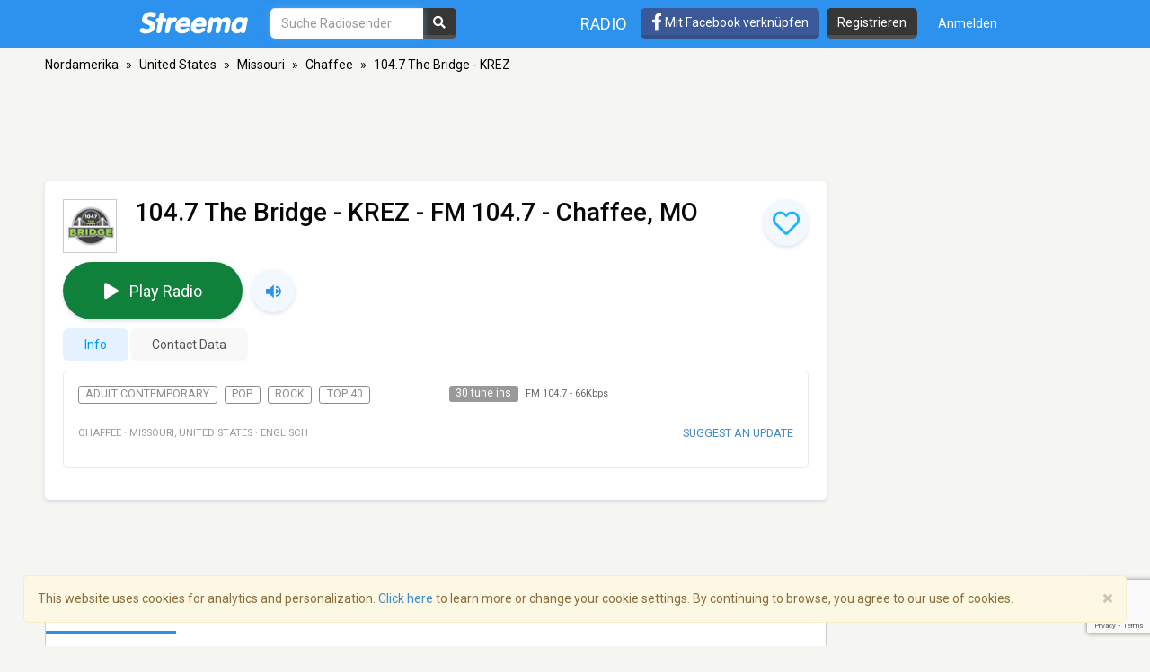

--- FILE ---
content_type: text/html; charset=utf-8
request_url: https://www.google.com/recaptcha/api2/anchor?ar=1&k=6LeCbKwfAAAAAGXbwG-wyQhhz9dxlXuTdtc_oCwI&co=aHR0cHM6Ly9kZS5zdHJlZW1hLmNvbTo0NDM.&hl=en&v=PoyoqOPhxBO7pBk68S4YbpHZ&size=invisible&anchor-ms=20000&execute-ms=30000&cb=3zka33x7no22
body_size: 48634
content:
<!DOCTYPE HTML><html dir="ltr" lang="en"><head><meta http-equiv="Content-Type" content="text/html; charset=UTF-8">
<meta http-equiv="X-UA-Compatible" content="IE=edge">
<title>reCAPTCHA</title>
<style type="text/css">
/* cyrillic-ext */
@font-face {
  font-family: 'Roboto';
  font-style: normal;
  font-weight: 400;
  font-stretch: 100%;
  src: url(//fonts.gstatic.com/s/roboto/v48/KFO7CnqEu92Fr1ME7kSn66aGLdTylUAMa3GUBHMdazTgWw.woff2) format('woff2');
  unicode-range: U+0460-052F, U+1C80-1C8A, U+20B4, U+2DE0-2DFF, U+A640-A69F, U+FE2E-FE2F;
}
/* cyrillic */
@font-face {
  font-family: 'Roboto';
  font-style: normal;
  font-weight: 400;
  font-stretch: 100%;
  src: url(//fonts.gstatic.com/s/roboto/v48/KFO7CnqEu92Fr1ME7kSn66aGLdTylUAMa3iUBHMdazTgWw.woff2) format('woff2');
  unicode-range: U+0301, U+0400-045F, U+0490-0491, U+04B0-04B1, U+2116;
}
/* greek-ext */
@font-face {
  font-family: 'Roboto';
  font-style: normal;
  font-weight: 400;
  font-stretch: 100%;
  src: url(//fonts.gstatic.com/s/roboto/v48/KFO7CnqEu92Fr1ME7kSn66aGLdTylUAMa3CUBHMdazTgWw.woff2) format('woff2');
  unicode-range: U+1F00-1FFF;
}
/* greek */
@font-face {
  font-family: 'Roboto';
  font-style: normal;
  font-weight: 400;
  font-stretch: 100%;
  src: url(//fonts.gstatic.com/s/roboto/v48/KFO7CnqEu92Fr1ME7kSn66aGLdTylUAMa3-UBHMdazTgWw.woff2) format('woff2');
  unicode-range: U+0370-0377, U+037A-037F, U+0384-038A, U+038C, U+038E-03A1, U+03A3-03FF;
}
/* math */
@font-face {
  font-family: 'Roboto';
  font-style: normal;
  font-weight: 400;
  font-stretch: 100%;
  src: url(//fonts.gstatic.com/s/roboto/v48/KFO7CnqEu92Fr1ME7kSn66aGLdTylUAMawCUBHMdazTgWw.woff2) format('woff2');
  unicode-range: U+0302-0303, U+0305, U+0307-0308, U+0310, U+0312, U+0315, U+031A, U+0326-0327, U+032C, U+032F-0330, U+0332-0333, U+0338, U+033A, U+0346, U+034D, U+0391-03A1, U+03A3-03A9, U+03B1-03C9, U+03D1, U+03D5-03D6, U+03F0-03F1, U+03F4-03F5, U+2016-2017, U+2034-2038, U+203C, U+2040, U+2043, U+2047, U+2050, U+2057, U+205F, U+2070-2071, U+2074-208E, U+2090-209C, U+20D0-20DC, U+20E1, U+20E5-20EF, U+2100-2112, U+2114-2115, U+2117-2121, U+2123-214F, U+2190, U+2192, U+2194-21AE, U+21B0-21E5, U+21F1-21F2, U+21F4-2211, U+2213-2214, U+2216-22FF, U+2308-230B, U+2310, U+2319, U+231C-2321, U+2336-237A, U+237C, U+2395, U+239B-23B7, U+23D0, U+23DC-23E1, U+2474-2475, U+25AF, U+25B3, U+25B7, U+25BD, U+25C1, U+25CA, U+25CC, U+25FB, U+266D-266F, U+27C0-27FF, U+2900-2AFF, U+2B0E-2B11, U+2B30-2B4C, U+2BFE, U+3030, U+FF5B, U+FF5D, U+1D400-1D7FF, U+1EE00-1EEFF;
}
/* symbols */
@font-face {
  font-family: 'Roboto';
  font-style: normal;
  font-weight: 400;
  font-stretch: 100%;
  src: url(//fonts.gstatic.com/s/roboto/v48/KFO7CnqEu92Fr1ME7kSn66aGLdTylUAMaxKUBHMdazTgWw.woff2) format('woff2');
  unicode-range: U+0001-000C, U+000E-001F, U+007F-009F, U+20DD-20E0, U+20E2-20E4, U+2150-218F, U+2190, U+2192, U+2194-2199, U+21AF, U+21E6-21F0, U+21F3, U+2218-2219, U+2299, U+22C4-22C6, U+2300-243F, U+2440-244A, U+2460-24FF, U+25A0-27BF, U+2800-28FF, U+2921-2922, U+2981, U+29BF, U+29EB, U+2B00-2BFF, U+4DC0-4DFF, U+FFF9-FFFB, U+10140-1018E, U+10190-1019C, U+101A0, U+101D0-101FD, U+102E0-102FB, U+10E60-10E7E, U+1D2C0-1D2D3, U+1D2E0-1D37F, U+1F000-1F0FF, U+1F100-1F1AD, U+1F1E6-1F1FF, U+1F30D-1F30F, U+1F315, U+1F31C, U+1F31E, U+1F320-1F32C, U+1F336, U+1F378, U+1F37D, U+1F382, U+1F393-1F39F, U+1F3A7-1F3A8, U+1F3AC-1F3AF, U+1F3C2, U+1F3C4-1F3C6, U+1F3CA-1F3CE, U+1F3D4-1F3E0, U+1F3ED, U+1F3F1-1F3F3, U+1F3F5-1F3F7, U+1F408, U+1F415, U+1F41F, U+1F426, U+1F43F, U+1F441-1F442, U+1F444, U+1F446-1F449, U+1F44C-1F44E, U+1F453, U+1F46A, U+1F47D, U+1F4A3, U+1F4B0, U+1F4B3, U+1F4B9, U+1F4BB, U+1F4BF, U+1F4C8-1F4CB, U+1F4D6, U+1F4DA, U+1F4DF, U+1F4E3-1F4E6, U+1F4EA-1F4ED, U+1F4F7, U+1F4F9-1F4FB, U+1F4FD-1F4FE, U+1F503, U+1F507-1F50B, U+1F50D, U+1F512-1F513, U+1F53E-1F54A, U+1F54F-1F5FA, U+1F610, U+1F650-1F67F, U+1F687, U+1F68D, U+1F691, U+1F694, U+1F698, U+1F6AD, U+1F6B2, U+1F6B9-1F6BA, U+1F6BC, U+1F6C6-1F6CF, U+1F6D3-1F6D7, U+1F6E0-1F6EA, U+1F6F0-1F6F3, U+1F6F7-1F6FC, U+1F700-1F7FF, U+1F800-1F80B, U+1F810-1F847, U+1F850-1F859, U+1F860-1F887, U+1F890-1F8AD, U+1F8B0-1F8BB, U+1F8C0-1F8C1, U+1F900-1F90B, U+1F93B, U+1F946, U+1F984, U+1F996, U+1F9E9, U+1FA00-1FA6F, U+1FA70-1FA7C, U+1FA80-1FA89, U+1FA8F-1FAC6, U+1FACE-1FADC, U+1FADF-1FAE9, U+1FAF0-1FAF8, U+1FB00-1FBFF;
}
/* vietnamese */
@font-face {
  font-family: 'Roboto';
  font-style: normal;
  font-weight: 400;
  font-stretch: 100%;
  src: url(//fonts.gstatic.com/s/roboto/v48/KFO7CnqEu92Fr1ME7kSn66aGLdTylUAMa3OUBHMdazTgWw.woff2) format('woff2');
  unicode-range: U+0102-0103, U+0110-0111, U+0128-0129, U+0168-0169, U+01A0-01A1, U+01AF-01B0, U+0300-0301, U+0303-0304, U+0308-0309, U+0323, U+0329, U+1EA0-1EF9, U+20AB;
}
/* latin-ext */
@font-face {
  font-family: 'Roboto';
  font-style: normal;
  font-weight: 400;
  font-stretch: 100%;
  src: url(//fonts.gstatic.com/s/roboto/v48/KFO7CnqEu92Fr1ME7kSn66aGLdTylUAMa3KUBHMdazTgWw.woff2) format('woff2');
  unicode-range: U+0100-02BA, U+02BD-02C5, U+02C7-02CC, U+02CE-02D7, U+02DD-02FF, U+0304, U+0308, U+0329, U+1D00-1DBF, U+1E00-1E9F, U+1EF2-1EFF, U+2020, U+20A0-20AB, U+20AD-20C0, U+2113, U+2C60-2C7F, U+A720-A7FF;
}
/* latin */
@font-face {
  font-family: 'Roboto';
  font-style: normal;
  font-weight: 400;
  font-stretch: 100%;
  src: url(//fonts.gstatic.com/s/roboto/v48/KFO7CnqEu92Fr1ME7kSn66aGLdTylUAMa3yUBHMdazQ.woff2) format('woff2');
  unicode-range: U+0000-00FF, U+0131, U+0152-0153, U+02BB-02BC, U+02C6, U+02DA, U+02DC, U+0304, U+0308, U+0329, U+2000-206F, U+20AC, U+2122, U+2191, U+2193, U+2212, U+2215, U+FEFF, U+FFFD;
}
/* cyrillic-ext */
@font-face {
  font-family: 'Roboto';
  font-style: normal;
  font-weight: 500;
  font-stretch: 100%;
  src: url(//fonts.gstatic.com/s/roboto/v48/KFO7CnqEu92Fr1ME7kSn66aGLdTylUAMa3GUBHMdazTgWw.woff2) format('woff2');
  unicode-range: U+0460-052F, U+1C80-1C8A, U+20B4, U+2DE0-2DFF, U+A640-A69F, U+FE2E-FE2F;
}
/* cyrillic */
@font-face {
  font-family: 'Roboto';
  font-style: normal;
  font-weight: 500;
  font-stretch: 100%;
  src: url(//fonts.gstatic.com/s/roboto/v48/KFO7CnqEu92Fr1ME7kSn66aGLdTylUAMa3iUBHMdazTgWw.woff2) format('woff2');
  unicode-range: U+0301, U+0400-045F, U+0490-0491, U+04B0-04B1, U+2116;
}
/* greek-ext */
@font-face {
  font-family: 'Roboto';
  font-style: normal;
  font-weight: 500;
  font-stretch: 100%;
  src: url(//fonts.gstatic.com/s/roboto/v48/KFO7CnqEu92Fr1ME7kSn66aGLdTylUAMa3CUBHMdazTgWw.woff2) format('woff2');
  unicode-range: U+1F00-1FFF;
}
/* greek */
@font-face {
  font-family: 'Roboto';
  font-style: normal;
  font-weight: 500;
  font-stretch: 100%;
  src: url(//fonts.gstatic.com/s/roboto/v48/KFO7CnqEu92Fr1ME7kSn66aGLdTylUAMa3-UBHMdazTgWw.woff2) format('woff2');
  unicode-range: U+0370-0377, U+037A-037F, U+0384-038A, U+038C, U+038E-03A1, U+03A3-03FF;
}
/* math */
@font-face {
  font-family: 'Roboto';
  font-style: normal;
  font-weight: 500;
  font-stretch: 100%;
  src: url(//fonts.gstatic.com/s/roboto/v48/KFO7CnqEu92Fr1ME7kSn66aGLdTylUAMawCUBHMdazTgWw.woff2) format('woff2');
  unicode-range: U+0302-0303, U+0305, U+0307-0308, U+0310, U+0312, U+0315, U+031A, U+0326-0327, U+032C, U+032F-0330, U+0332-0333, U+0338, U+033A, U+0346, U+034D, U+0391-03A1, U+03A3-03A9, U+03B1-03C9, U+03D1, U+03D5-03D6, U+03F0-03F1, U+03F4-03F5, U+2016-2017, U+2034-2038, U+203C, U+2040, U+2043, U+2047, U+2050, U+2057, U+205F, U+2070-2071, U+2074-208E, U+2090-209C, U+20D0-20DC, U+20E1, U+20E5-20EF, U+2100-2112, U+2114-2115, U+2117-2121, U+2123-214F, U+2190, U+2192, U+2194-21AE, U+21B0-21E5, U+21F1-21F2, U+21F4-2211, U+2213-2214, U+2216-22FF, U+2308-230B, U+2310, U+2319, U+231C-2321, U+2336-237A, U+237C, U+2395, U+239B-23B7, U+23D0, U+23DC-23E1, U+2474-2475, U+25AF, U+25B3, U+25B7, U+25BD, U+25C1, U+25CA, U+25CC, U+25FB, U+266D-266F, U+27C0-27FF, U+2900-2AFF, U+2B0E-2B11, U+2B30-2B4C, U+2BFE, U+3030, U+FF5B, U+FF5D, U+1D400-1D7FF, U+1EE00-1EEFF;
}
/* symbols */
@font-face {
  font-family: 'Roboto';
  font-style: normal;
  font-weight: 500;
  font-stretch: 100%;
  src: url(//fonts.gstatic.com/s/roboto/v48/KFO7CnqEu92Fr1ME7kSn66aGLdTylUAMaxKUBHMdazTgWw.woff2) format('woff2');
  unicode-range: U+0001-000C, U+000E-001F, U+007F-009F, U+20DD-20E0, U+20E2-20E4, U+2150-218F, U+2190, U+2192, U+2194-2199, U+21AF, U+21E6-21F0, U+21F3, U+2218-2219, U+2299, U+22C4-22C6, U+2300-243F, U+2440-244A, U+2460-24FF, U+25A0-27BF, U+2800-28FF, U+2921-2922, U+2981, U+29BF, U+29EB, U+2B00-2BFF, U+4DC0-4DFF, U+FFF9-FFFB, U+10140-1018E, U+10190-1019C, U+101A0, U+101D0-101FD, U+102E0-102FB, U+10E60-10E7E, U+1D2C0-1D2D3, U+1D2E0-1D37F, U+1F000-1F0FF, U+1F100-1F1AD, U+1F1E6-1F1FF, U+1F30D-1F30F, U+1F315, U+1F31C, U+1F31E, U+1F320-1F32C, U+1F336, U+1F378, U+1F37D, U+1F382, U+1F393-1F39F, U+1F3A7-1F3A8, U+1F3AC-1F3AF, U+1F3C2, U+1F3C4-1F3C6, U+1F3CA-1F3CE, U+1F3D4-1F3E0, U+1F3ED, U+1F3F1-1F3F3, U+1F3F5-1F3F7, U+1F408, U+1F415, U+1F41F, U+1F426, U+1F43F, U+1F441-1F442, U+1F444, U+1F446-1F449, U+1F44C-1F44E, U+1F453, U+1F46A, U+1F47D, U+1F4A3, U+1F4B0, U+1F4B3, U+1F4B9, U+1F4BB, U+1F4BF, U+1F4C8-1F4CB, U+1F4D6, U+1F4DA, U+1F4DF, U+1F4E3-1F4E6, U+1F4EA-1F4ED, U+1F4F7, U+1F4F9-1F4FB, U+1F4FD-1F4FE, U+1F503, U+1F507-1F50B, U+1F50D, U+1F512-1F513, U+1F53E-1F54A, U+1F54F-1F5FA, U+1F610, U+1F650-1F67F, U+1F687, U+1F68D, U+1F691, U+1F694, U+1F698, U+1F6AD, U+1F6B2, U+1F6B9-1F6BA, U+1F6BC, U+1F6C6-1F6CF, U+1F6D3-1F6D7, U+1F6E0-1F6EA, U+1F6F0-1F6F3, U+1F6F7-1F6FC, U+1F700-1F7FF, U+1F800-1F80B, U+1F810-1F847, U+1F850-1F859, U+1F860-1F887, U+1F890-1F8AD, U+1F8B0-1F8BB, U+1F8C0-1F8C1, U+1F900-1F90B, U+1F93B, U+1F946, U+1F984, U+1F996, U+1F9E9, U+1FA00-1FA6F, U+1FA70-1FA7C, U+1FA80-1FA89, U+1FA8F-1FAC6, U+1FACE-1FADC, U+1FADF-1FAE9, U+1FAF0-1FAF8, U+1FB00-1FBFF;
}
/* vietnamese */
@font-face {
  font-family: 'Roboto';
  font-style: normal;
  font-weight: 500;
  font-stretch: 100%;
  src: url(//fonts.gstatic.com/s/roboto/v48/KFO7CnqEu92Fr1ME7kSn66aGLdTylUAMa3OUBHMdazTgWw.woff2) format('woff2');
  unicode-range: U+0102-0103, U+0110-0111, U+0128-0129, U+0168-0169, U+01A0-01A1, U+01AF-01B0, U+0300-0301, U+0303-0304, U+0308-0309, U+0323, U+0329, U+1EA0-1EF9, U+20AB;
}
/* latin-ext */
@font-face {
  font-family: 'Roboto';
  font-style: normal;
  font-weight: 500;
  font-stretch: 100%;
  src: url(//fonts.gstatic.com/s/roboto/v48/KFO7CnqEu92Fr1ME7kSn66aGLdTylUAMa3KUBHMdazTgWw.woff2) format('woff2');
  unicode-range: U+0100-02BA, U+02BD-02C5, U+02C7-02CC, U+02CE-02D7, U+02DD-02FF, U+0304, U+0308, U+0329, U+1D00-1DBF, U+1E00-1E9F, U+1EF2-1EFF, U+2020, U+20A0-20AB, U+20AD-20C0, U+2113, U+2C60-2C7F, U+A720-A7FF;
}
/* latin */
@font-face {
  font-family: 'Roboto';
  font-style: normal;
  font-weight: 500;
  font-stretch: 100%;
  src: url(//fonts.gstatic.com/s/roboto/v48/KFO7CnqEu92Fr1ME7kSn66aGLdTylUAMa3yUBHMdazQ.woff2) format('woff2');
  unicode-range: U+0000-00FF, U+0131, U+0152-0153, U+02BB-02BC, U+02C6, U+02DA, U+02DC, U+0304, U+0308, U+0329, U+2000-206F, U+20AC, U+2122, U+2191, U+2193, U+2212, U+2215, U+FEFF, U+FFFD;
}
/* cyrillic-ext */
@font-face {
  font-family: 'Roboto';
  font-style: normal;
  font-weight: 900;
  font-stretch: 100%;
  src: url(//fonts.gstatic.com/s/roboto/v48/KFO7CnqEu92Fr1ME7kSn66aGLdTylUAMa3GUBHMdazTgWw.woff2) format('woff2');
  unicode-range: U+0460-052F, U+1C80-1C8A, U+20B4, U+2DE0-2DFF, U+A640-A69F, U+FE2E-FE2F;
}
/* cyrillic */
@font-face {
  font-family: 'Roboto';
  font-style: normal;
  font-weight: 900;
  font-stretch: 100%;
  src: url(//fonts.gstatic.com/s/roboto/v48/KFO7CnqEu92Fr1ME7kSn66aGLdTylUAMa3iUBHMdazTgWw.woff2) format('woff2');
  unicode-range: U+0301, U+0400-045F, U+0490-0491, U+04B0-04B1, U+2116;
}
/* greek-ext */
@font-face {
  font-family: 'Roboto';
  font-style: normal;
  font-weight: 900;
  font-stretch: 100%;
  src: url(//fonts.gstatic.com/s/roboto/v48/KFO7CnqEu92Fr1ME7kSn66aGLdTylUAMa3CUBHMdazTgWw.woff2) format('woff2');
  unicode-range: U+1F00-1FFF;
}
/* greek */
@font-face {
  font-family: 'Roboto';
  font-style: normal;
  font-weight: 900;
  font-stretch: 100%;
  src: url(//fonts.gstatic.com/s/roboto/v48/KFO7CnqEu92Fr1ME7kSn66aGLdTylUAMa3-UBHMdazTgWw.woff2) format('woff2');
  unicode-range: U+0370-0377, U+037A-037F, U+0384-038A, U+038C, U+038E-03A1, U+03A3-03FF;
}
/* math */
@font-face {
  font-family: 'Roboto';
  font-style: normal;
  font-weight: 900;
  font-stretch: 100%;
  src: url(//fonts.gstatic.com/s/roboto/v48/KFO7CnqEu92Fr1ME7kSn66aGLdTylUAMawCUBHMdazTgWw.woff2) format('woff2');
  unicode-range: U+0302-0303, U+0305, U+0307-0308, U+0310, U+0312, U+0315, U+031A, U+0326-0327, U+032C, U+032F-0330, U+0332-0333, U+0338, U+033A, U+0346, U+034D, U+0391-03A1, U+03A3-03A9, U+03B1-03C9, U+03D1, U+03D5-03D6, U+03F0-03F1, U+03F4-03F5, U+2016-2017, U+2034-2038, U+203C, U+2040, U+2043, U+2047, U+2050, U+2057, U+205F, U+2070-2071, U+2074-208E, U+2090-209C, U+20D0-20DC, U+20E1, U+20E5-20EF, U+2100-2112, U+2114-2115, U+2117-2121, U+2123-214F, U+2190, U+2192, U+2194-21AE, U+21B0-21E5, U+21F1-21F2, U+21F4-2211, U+2213-2214, U+2216-22FF, U+2308-230B, U+2310, U+2319, U+231C-2321, U+2336-237A, U+237C, U+2395, U+239B-23B7, U+23D0, U+23DC-23E1, U+2474-2475, U+25AF, U+25B3, U+25B7, U+25BD, U+25C1, U+25CA, U+25CC, U+25FB, U+266D-266F, U+27C0-27FF, U+2900-2AFF, U+2B0E-2B11, U+2B30-2B4C, U+2BFE, U+3030, U+FF5B, U+FF5D, U+1D400-1D7FF, U+1EE00-1EEFF;
}
/* symbols */
@font-face {
  font-family: 'Roboto';
  font-style: normal;
  font-weight: 900;
  font-stretch: 100%;
  src: url(//fonts.gstatic.com/s/roboto/v48/KFO7CnqEu92Fr1ME7kSn66aGLdTylUAMaxKUBHMdazTgWw.woff2) format('woff2');
  unicode-range: U+0001-000C, U+000E-001F, U+007F-009F, U+20DD-20E0, U+20E2-20E4, U+2150-218F, U+2190, U+2192, U+2194-2199, U+21AF, U+21E6-21F0, U+21F3, U+2218-2219, U+2299, U+22C4-22C6, U+2300-243F, U+2440-244A, U+2460-24FF, U+25A0-27BF, U+2800-28FF, U+2921-2922, U+2981, U+29BF, U+29EB, U+2B00-2BFF, U+4DC0-4DFF, U+FFF9-FFFB, U+10140-1018E, U+10190-1019C, U+101A0, U+101D0-101FD, U+102E0-102FB, U+10E60-10E7E, U+1D2C0-1D2D3, U+1D2E0-1D37F, U+1F000-1F0FF, U+1F100-1F1AD, U+1F1E6-1F1FF, U+1F30D-1F30F, U+1F315, U+1F31C, U+1F31E, U+1F320-1F32C, U+1F336, U+1F378, U+1F37D, U+1F382, U+1F393-1F39F, U+1F3A7-1F3A8, U+1F3AC-1F3AF, U+1F3C2, U+1F3C4-1F3C6, U+1F3CA-1F3CE, U+1F3D4-1F3E0, U+1F3ED, U+1F3F1-1F3F3, U+1F3F5-1F3F7, U+1F408, U+1F415, U+1F41F, U+1F426, U+1F43F, U+1F441-1F442, U+1F444, U+1F446-1F449, U+1F44C-1F44E, U+1F453, U+1F46A, U+1F47D, U+1F4A3, U+1F4B0, U+1F4B3, U+1F4B9, U+1F4BB, U+1F4BF, U+1F4C8-1F4CB, U+1F4D6, U+1F4DA, U+1F4DF, U+1F4E3-1F4E6, U+1F4EA-1F4ED, U+1F4F7, U+1F4F9-1F4FB, U+1F4FD-1F4FE, U+1F503, U+1F507-1F50B, U+1F50D, U+1F512-1F513, U+1F53E-1F54A, U+1F54F-1F5FA, U+1F610, U+1F650-1F67F, U+1F687, U+1F68D, U+1F691, U+1F694, U+1F698, U+1F6AD, U+1F6B2, U+1F6B9-1F6BA, U+1F6BC, U+1F6C6-1F6CF, U+1F6D3-1F6D7, U+1F6E0-1F6EA, U+1F6F0-1F6F3, U+1F6F7-1F6FC, U+1F700-1F7FF, U+1F800-1F80B, U+1F810-1F847, U+1F850-1F859, U+1F860-1F887, U+1F890-1F8AD, U+1F8B0-1F8BB, U+1F8C0-1F8C1, U+1F900-1F90B, U+1F93B, U+1F946, U+1F984, U+1F996, U+1F9E9, U+1FA00-1FA6F, U+1FA70-1FA7C, U+1FA80-1FA89, U+1FA8F-1FAC6, U+1FACE-1FADC, U+1FADF-1FAE9, U+1FAF0-1FAF8, U+1FB00-1FBFF;
}
/* vietnamese */
@font-face {
  font-family: 'Roboto';
  font-style: normal;
  font-weight: 900;
  font-stretch: 100%;
  src: url(//fonts.gstatic.com/s/roboto/v48/KFO7CnqEu92Fr1ME7kSn66aGLdTylUAMa3OUBHMdazTgWw.woff2) format('woff2');
  unicode-range: U+0102-0103, U+0110-0111, U+0128-0129, U+0168-0169, U+01A0-01A1, U+01AF-01B0, U+0300-0301, U+0303-0304, U+0308-0309, U+0323, U+0329, U+1EA0-1EF9, U+20AB;
}
/* latin-ext */
@font-face {
  font-family: 'Roboto';
  font-style: normal;
  font-weight: 900;
  font-stretch: 100%;
  src: url(//fonts.gstatic.com/s/roboto/v48/KFO7CnqEu92Fr1ME7kSn66aGLdTylUAMa3KUBHMdazTgWw.woff2) format('woff2');
  unicode-range: U+0100-02BA, U+02BD-02C5, U+02C7-02CC, U+02CE-02D7, U+02DD-02FF, U+0304, U+0308, U+0329, U+1D00-1DBF, U+1E00-1E9F, U+1EF2-1EFF, U+2020, U+20A0-20AB, U+20AD-20C0, U+2113, U+2C60-2C7F, U+A720-A7FF;
}
/* latin */
@font-face {
  font-family: 'Roboto';
  font-style: normal;
  font-weight: 900;
  font-stretch: 100%;
  src: url(//fonts.gstatic.com/s/roboto/v48/KFO7CnqEu92Fr1ME7kSn66aGLdTylUAMa3yUBHMdazQ.woff2) format('woff2');
  unicode-range: U+0000-00FF, U+0131, U+0152-0153, U+02BB-02BC, U+02C6, U+02DA, U+02DC, U+0304, U+0308, U+0329, U+2000-206F, U+20AC, U+2122, U+2191, U+2193, U+2212, U+2215, U+FEFF, U+FFFD;
}

</style>
<link rel="stylesheet" type="text/css" href="https://www.gstatic.com/recaptcha/releases/PoyoqOPhxBO7pBk68S4YbpHZ/styles__ltr.css">
<script nonce="6RgN7bTIRmV7MgUMZXMetg" type="text/javascript">window['__recaptcha_api'] = 'https://www.google.com/recaptcha/api2/';</script>
<script type="text/javascript" src="https://www.gstatic.com/recaptcha/releases/PoyoqOPhxBO7pBk68S4YbpHZ/recaptcha__en.js" nonce="6RgN7bTIRmV7MgUMZXMetg">
      
    </script></head>
<body><div id="rc-anchor-alert" class="rc-anchor-alert"></div>
<input type="hidden" id="recaptcha-token" value="[base64]">
<script type="text/javascript" nonce="6RgN7bTIRmV7MgUMZXMetg">
      recaptcha.anchor.Main.init("[\x22ainput\x22,[\x22bgdata\x22,\x22\x22,\[base64]/[base64]/[base64]/KE4oMTI0LHYsdi5HKSxMWihsLHYpKTpOKDEyNCx2LGwpLFYpLHYpLFQpKSxGKDE3MSx2KX0scjc9ZnVuY3Rpb24obCl7cmV0dXJuIGx9LEM9ZnVuY3Rpb24obCxWLHYpe04odixsLFYpLFZbYWtdPTI3OTZ9LG49ZnVuY3Rpb24obCxWKXtWLlg9KChWLlg/[base64]/[base64]/[base64]/[base64]/[base64]/[base64]/[base64]/[base64]/[base64]/[base64]/[base64]\\u003d\x22,\[base64]\x22,\x22wqrCh13CsCIiSwlmwpoaFnQ9wpbClsK8wqdYw7hcw7TDisK0wpI2w5sSwoTDjQvCujLCgMKYwqfDgy/[base64]/worCpCLDnSvCosK+wq3CssOZR8OUwqrCrcOPfHPCnHnDsRjDrcOqwo95wp/[base64]/wqrCq8Ohw7HDjgJJw5/CsgnDisKwMljCvj7DlQzCgAx8FcK9AH/Drx5kw5F2w49fwqHDtmojwrhAwqXDjsK3w5lLwqDDgcKpHg1aOcKmfcOFBsKAwr/CtUrCtxXCnz8dwozCvFLDlm0DUsKFw47CrcK7w67ClcOvw5vCpcO7QMKfwqXDhlLDsjrDusOWUsKjCcK0OABVw4LDlGfDk8OuCMOtVMK1IyUbeMOOSsOmQBfDnSNLXsK4w7/Di8Osw7HChUccw64mw4A/w5NRwofClTbDuiMRw5vDvwXCn8O+QTg+w41Uw7YHwqUvJ8KwwrwRJcKrwqfCucKFRMKqTj5Dw6DCscKhPBJJOG/CqMKJw4LCnijDqTbCrcKQNSbDj8ODw7zCqBIUUsOiwrAtfEkNcMOYwp/[base64]/CuMKFIUkCw6/CmMKZH8K2PkTDrSzChS8xSi/DjcKEcsK9d8Onwo/CgnDDiD1Uw6HDmxPDrsKhwqcyfcOJw7JXw75rwrjDl8Khw5/Du8K3D8OZYiAnIcKjGWYLOsKxw5XDlTHCscORwqbCpsOEIzTCmjsacMK4OQjCmMOlNMOFEVzDpsOARcO0LMKowpnDhiYtw5IJwqvDhMOiwr9JTSzDsMOaw54KEz1Yw5dXI8K0MU7DlcOfZHBKw6/Ch1AyGsONSlnDjcOgwo/CiQTCvnbChcOVw4XCjVQiSsKuQkjCqkjCg8KCw5lQwonDp8OEwpgWDVfDrCMYwrocE8KmNnRyUsK9wpRVXsOTwrDDvMOIAU3CvcK4wp/CpxbDksOFw67DmcK3w58JwrVhaVVLw6nChiZEbsKdw4bClsK0XMK8w5rDk8KzwpJLTHJmEMK/GcK5woICIMOlBsOJTMOUw7/DrA3CgmLCusKwwpLCvsOawoMmRMO2wqjDvVwFDhXCqiMmw5VzwoUAwqTCp1DCl8O7w6bDul93wpLCv8KzDXzCk8KJw7xhwqvCphNMw5F1wrA/[base64]/w4t/[base64]/[base64]/aFDClsO6AGfDhkHDtsKkwrzDssOyw70KeBXCj3TCnXoywoldZcKgIsKjA2/DkcKywrsEwq1qKWDChXDCicKEODxuHCInC1LCncKjwqsmw5XCpsKYwoIxNnksKHQJfMOhLsO7w4NyfMKrw6kKwohMw6fDhzfDtRTCj8KmVGIlw4zCsClVw4fDhMK2w7orw4diOMKvw78pKcK+w4ASw4/DlMOmXcKRwprDjsOqGcKGVcKpCMOZbB/DrSnChjpOw7TCvzJWUiHCo8OKcsOmw4trwqk+XcOJwprDncKETSjCoRJbw73DhTnDh1AtwqlYw6DCilA4Zl45w4DDgHNMwpnChcO9w7ckwoYxw7LCsMKdaHcfDwPDhXFhfcOYJsOcTFTCisKjGFVgw7jDp8Ofw67CvE/DmsKAEm8Two1xwprCo0jDusOdw5zCocKYwr/Dq8KqwpdCUsKSDlpHwp89fnh1w4wQwrPCosOYw4NVCcK6WsKAG8OBFEnCjmvDih4jw4PCrMOGSDIWYkrDgwA+AF3CvsKWT0/DmjzDmzPCkiQGw5xCSzHCmcOLbMKBw7LCmsK2w4fCgWEbLsOsZTfDt8K3w5/[base64]/Ct2jDqk5Lw7QTw7lVXzwRFF/Cn2/[base64]/DusO3MATDowVuwpPCrGXDoQ3Dq8KkPEvDhH3CscOqVk0Cwo8Mw7M3WsODRmN0w77DpGHCksKOaknCmknDpRQHwo3CkmjCq8O2w5jCqxZcF8KebcKowqxaYMKRwqA5W8OVw5zDpi18MxMfARLDsx5Vw5dCSXdNfDchwo4Ywp/Dpg9cecOAchDClgjCumTDgcKKQcKxwrVfdjIqwoEXfX1rT8Owc1YuwrXDlXQ7w6wwYsKhCgc2IsOmw73DtMOgwpzCnsOQaMO0w4oGWcK7w6jDssOtw5DDsVQNfzTCsUYJwrPCuE/DiyoFwrYqNsOhwrfDtsOuw6TCisKWJU3DhmYRwrzDsMOtDcOaw6oPw5rDnUfDjwvDnEfCqnFlXsOeYl7DmDFFwonDm3IewrRjw5keIV3DuMOYDcKGX8KrVcOUfsKvXcOEeAx+OcOEd8OSVlhsw5XDmQbCgE3Dmw/Ci3TCgmt+w4R3N8OWaCcSwqnDrTAjFUTCtF8twqnDknPDn8K1w73CvkUNw47CqQcUwoLCgsO9woPDsMKNDUXChMOsGB0Dwp1uwp8awr/Dgx/[base64]/w65nd0MYM3zDgcOrCm/CgHLCmQ3DoMOlBFXCtcO/KirCuC7CnmNyfsOOwqPCn2nDuUwRW0fDsEvDnsKuwpA7DGcYTMOwA8K6w5DCjsKUFwDDqUfDgcO0G8KDwovDisKiI2LDsULCnDF6wqzDtsOqGsOGVQxKRVnCrsKmOcO8K8K4K27Cs8K5BMKxTw/DjnzDssOHDcOjwrB5wofDiMOVw4TDtk8kZEHCrmIvwrfDqcKmc8KKw5fDiB7Dv8KRwr/[base64]/DokDCmnoNw4A9GQ5KwpEbYMO3wrIPwq/[base64]/[base64]/DqsOQXAvCtMK3wr0jD1TDuMO2wp5+woooJMOoA8KWIBPCiVdSDsKAw6nClRx9VMK1OcO/[base64]/DvU9XEhTDqcOUYcKIw7Nyw5vDr8KsQQrCjGDCoz/Cn8Kxw6TDsFNoT8OqD8OgGMKQwolUwpnCphfDosOrw44jC8K0RsOdY8KOecKZw6RGwr4twpRdasOPwp3DocKsw5F1worDtcO8w6ZTwogPwr4kw6/DoFNTwp8Ww4/DhsKqwrbCixrCgEPCny7DnCLDmMOLw4PDuMKzwpBcBQQnR241V1LCq1vDosOow4fCpMKBZ8KDw4t0HxfCu2cDTy3ClHhkSMKmC8KOICrClHHDtgrCgn/DiwXCu8OCCnsuw4LDrsOtfFzCqsKVYMOuwpJkwrzDisOMwonCi8Opw4bDrMOaSMKUUVjDs8KZSCs2w5/DmzrCosO9EsKewoRkwpfCjcOmw5IjwqPCoj4QGsOpw4UOAHUvDkA3cC0CYMOYwpxTUwnCvnLCsytjEm3CoMKhw4xrQFBwwqcCXWVRdRJhw4Alw4ouwqoOwqTDvyvDkk7CqTHDuyfDrm5THC85QWfCnjZ+A8Oqwr/DkH7DnsKAcMOtMsKBw6TDtsKeGMK2w7tAwrLDkjTCncKYfTEQJR0mwp4WGwIMw7BCwrpBJMKmF8ONwo0lFkDCqh3Ds1PCmsOKw4lIVDhEw4jDhcOAMcKoDcKHw5DCl8KXSghOIALDomHDk8KnHcKdWMO0V0HDt8KZF8OtCcKNUsK5w7zDjD/DuWMNdMKcwozCgwDDtAtAwrHDhMOBw5fCs8KcCgHCm8KywoYPw4PCk8O3w7jCq0rDssKZw6/DvhDCtcOowqTDn0rCmcKVM0zDt8KxwrHDiCbDlC3DiVs2w49WTcOJWsK8w7TCpCPDnMK0wqpsT8Kqwp/CpMKRTX0+wofDlEPCucKmwr98w68XJMOFHcKjGsOJXCQdwqgmIcKwwpTCombCsTNowqfCjsKkGsO8w7kKYMKdfDAqwrZuwoIaMsKFFcKic8KbX3Jcwr/ChsOBBH8pZG10H117cyzDqCIEEMOzVcO2wqvDncKHeFpPAcOlFQQBdsKZw4vDpydywqN8VjrCnEFXZl/CncKJw5zDhMKvXgzCgl4BJgjCuiXDisKKOg3DmHdqw77CmsK6w5HCvSHDu0Nzw6DClsOJw7wIw6/CrcKgd8OIUMOcw7fCkcKXT28cDUPDnsODJcOuwoIoIcKuPWDDuMOxHcKDLgzDklTCncOcw53ChkXCpMKVIsO+w5HCiDobKTDCpAQswp3DnMOXYsOMacKzEMKWw4LDimfDjcOwwoLCt8K/EU18w4PCocOkwrLCtDgQQMO0w5HChkpswojDucKuw5vDi8OVw7TDmMOdGsOkwrHCrGzCt2nDjBdQw5xtw5bDuEYRwpnClcKWwrbDg0hvNxYnMMOpYMOnU8KTb8ONXhZAw5dew5wQwrZbAW3CiSoeNcKjEcK9w6pvwozDlMKiO0rDpmt/w7hCwrvDhQhswog8wrNAF2/[base64]/[base64]/Dv3/CmMO3KsO4w644ZsOuw5/DjMOQw69QwqbDu3DCmTBqbBdsFWU3c8OUfGHCtn3Ds8Osw7nDqcOhw4snw6rCqi5Lw71awrjDqMOHWQo3B8KAJMOxRMKDwq/DqMKdw4fDk3rClQZ7C8OaNsKUbcKSKMO3wpvDu3AjwrfCiT1kwo4sw48fw5/DhMKlwq3DgVfDsHjDmcODFAzDizrCvMOgLn9Yw65lw5vDtcKNw4pFLCLCqMOCO0p4Dx8cLMO/wqxvwqdicx1Uw7Z5w5/[base64]/[base64]/w6TCncK9wqnDl8OWGcKCwqYDOMOaVcKbVsOvFlgIwoPCsMKJPsOieTRnIsOSBTvDp8K/w4wHfgHDkBPCtxzCvsOZw7vDnCvCnAzChsOmwqUpw7J8wrcRwo7CosKpw7LCgGEGw55OPS/DqcKXwpNtfn4EclNnTj/Dg8KKUB4BBQBIccOeMsOxLMK7b0zCs8OjNVLDscKPPMKVwpHDkTBMJRM0wp0hSMOZwrPDkjNhLMK7dijDssO8wqJZw5YWKsOYUCvDuALCkCMnw6M5w7bDu8Kcwo/CvVQaBnhvUMOQNMOBJ8Olw4jDsAtuw7jCrcOfdz89WMOyYsOswpzCu8OeEhfCr8Kyw4o5w4IMWibDjMKoRB3CrEZew5zCosKMTcKpwrfCjW1Dw4fDpcK1XcO3GsOGwp51G2nChjAUZ1l1wq7CmAImCsKiw6fCvz7DssO5wq0REBvCrj/Ci8Okw417DUMowoo9TVfCmxHCssOQWCYdw5fCsT0LVHU5X3klczLDrGVsw5gtw5YTIcKEw7wqdcOZcsK8wo8hw7p3YhdEw63DtmBOw4xqJcOhw4skwovDv3fCvRUmfcOxw4Buw6xXQsKTwrLDlzTDpw3Di8OMw4/[base64]/CskLCoMOjw7hcwrTDlMK1Jx3DomV3d8KafsOWPGjDuiAHY8OIdx7DrmvDqX9awqBCIg/CshBnw7g8VwjDrGbDgcOMSwjDlA/DpXDDq8OoH3EIO0Q1w7dKwqMTwp9CbCt/w6LCtcKrw5PDiCYzwpQNwpDDgMOew4EGw77Dj8O6UXoLwph4YCpHw7TCunxVQcOawojDu05pTGHCr2hBwo/Cj05Hw67CpMO+VRN+cTzDpxHCsEs8Rz9Sw55VwpZgPsKYw6zCj8KSbm0swr1QZDjCn8OqwpsSwp8lwqHCh3DCssKtMhDCsyB1VsOhQiXDizUFScKyw6ZPM39iBsOUw5BUGMKuEMOPPEZ7IlHCkcO7TMOlRgzCo8OUPQDCkB7Cly4Zw6LDtmkVaMO7wpjCvk0JIW4rw6/DpsOcXScKI8O8ScKgwpjCiVXDvsK8DcOuw4hcw7rDt8Kcw7rDnWPDhl3DjcOJw6rCu27CmWnCscK2w6wlw7lrwotuSA8Dw6DDmsOmw4A6w63Dn8KIDMK2wrVyAsKHw4kzMiPCoGV9wqoZw7MiwokLwq/Cp8KqKxzCgzrDvhPCqGDDg8KrwpbDiMOiRMOsZcObfVFiwplJw6nCiG/DtsOGCcO2w41Tw47Dmig2LSbDqD/CtgNOwpDDhykYCzfDncKwewlHw6xbVsODNEPCqCZWFcOcwpV7w5TDv8K7Sj/DjMKNwrRSC8OffG/DpBA+wpRdwp51BWxCwpLDuMOgwpYUWGZtMhPClcKmCcK+WMK5w4J1NgEnwq0Gw7rCtmYtwq7Dg8KZK8OaIcK7LcKbbGDCn2BKZy/Du8OuwoM3QcOLw57CtcKkZmnDij/DicOZUsKowoJXw4LCjsOjwrLCg8Kie8OswrTDojQxDcKNwq/Cp8KLKQ7DthQFHcOkemdqw5/CkcOFY0TCuW8resKkwrtZeG1dVwbDl8Onw4JaWsO7LH3CtyvCocKQw4FwwqkMwofDvX7DtFE7wpfDpcK3wqhrUMKPF8OJFy3CjsK9GlYLwpMTJEgTTVXDgcKZwqg+cE5BTMO3wonCokLCiMKxw6N4w7V/wqTDlsKXE0cxUsOQJRTCgAjDn8OSw5hpDGTDtsK7bW3DvMO0w4hMw5t3wqgHWW/CoMKQLMKDfsOhZmBow6nDt2h3cjDCtVI9I8OkLEkpwp/[base64]/Co8OpYzQvw5ZRLcK8dzl5w5otw6vCoAduLQnDlC7CnMKIwrlic8Kjw4E9w6BTwpvCh8KHPFlhwpnCjHYoX8KiFsKYEMOOw4bCjRAJfsOkwoXCvMOoB35/w5/Dl8ObwqpZccOlw6rCsCc4ZHXDuzrDhMOrw7Ufw6fDvMKfwoXDnTnCtmfCqBfCjsOtwrFWw6hGRsKRwopmZSM/[base64]/ChwbCo8Orw4YUw7zCplo6w6sSU8OiGUfDv8KAwoTDq1DDqMKDwqzDoyJKwoF6woslwrppw7cmL8OdXXHDvl/[base64]/Dk1k6wqAOw6nDo8OFZBgpwo3Do8O/w7ciAHLCnsKxVMK8EsOAIsK3wo1gG0M+w7VFw6zDg2LCpsKJacOXw7XDtMKPwo7CjiVVUWlXw6FjJcKsw4UuHwLDoT3CgcOvw5/Do8Kbwp3CnsKkbHbCssKlwpfDjQHCmsOkFyvCtcOuwojDpmrCuSgcwokfw4DDjMOYYH8ec3XCisKBw6bCu8K+DsOiU8Okd8KFP8KqS8OxUx3DpS8DE8O2wrXDisKrw7rCq1QfNsKYwrvDkcO+ZVoAwoLDj8KVLUfCsVQNUyLCrA8KT8O0Vh3DtSwsflvCrcOKQC/CnEsLwpVlFMK+ZMKlw7TCosOzwokxw6vDi2PClMKVwq7CmkkDw4nCuMKGwrcbwp17GsOyw48BGcOREmApwovCisKhw5pvwqlEwpjDlMKpRsO+MsOKR8KhDMK/[base64]/ETnDhU/CmHvDhMKHAMOxX14Xe3NKwqvCo1kcw6jDqsOwPsOpwp/DnhRSw7ZvLsOkwooMYW9eO3HClXrCoR5rSsOewrVfScKpw5gOXyfCjl0Iw47DocKtKcKHU8OIIMOtwoLCp8KHw45mwqVjbMOZTUrDvm1kw4vDoy3CsVcJw4cPIcOzwos+wpTDvMO8w794TwUDwo/CgcOoVl/[base64]/Ck8O/LcOlQ0XCjgTDhRnCk2XCt1rDkXNMw7Biw5LDvsOHw4kdwrMRE8OtJQxsw4bCgcOww4/Dvk9tw6IZw53DrMOEw4l0LXHCsMKPTcOWw4x/w6DCh8KrScKqNUU6w6gPcwwOw6rDjBTDmBLCiMOuw40aEWfDs8KJA8OkwptaO3rDk8KcF8Khw6TCtsOecsKGJD0gHsKbMG8/wrnCksOWTsOiw6ccLcKCHUkATVBQwpAaY8Kgw6DDgUPCrh3Diwwpwp/[base64]/DsQllY1jCgH3DqmDDrsOSSsOrw7TDoCXCli/[base64]/Di8OrORdrL8OVZzM0wot8ZH8rUy09YVggMsKoFMOAcsOwFFjCpwvDrSpOwqQXZygqwrLDhsKIw5PDiMK7THfDswB0wr9gwp9vU8KZCgfDsg0mTsO8W8KVw7TDkcObX3tcFMOlGnt/w7vCtlEcA0ZyPlVIZxQrf8OiKcKTwrBVacOuNMOqMsKWKsOWOsOCPMKeFMOcw5cKwptHbcO0w4NaFSsQBnJ0IsOfTQpPB3dIw5/DkcOhw6NOw7ZOw7Yxwod/PihFUXDCl8KSw5QtH2LCicKjBsKQw4rDgsKrW8KQekbDtwPCtxZtwo3DiMOeaynDm8KDb8Kywrl1w4vDvD8+wo94EGMiwoDDrEzCtcOnIcKFw4fDu8KQw4PCiDzDhMKdUMOVwrsww7TDhcKMw5fCg8KjbMKjRWB5ScK9dCzCtSbCpMKLG8OowpPDrMOiAyE9wq/DlMOrwppdw6LChQjCiMO+w6vDiMKXw4LCi8Kowp0EAx0aD0XDjzIzwr8iw41oMAMDOU7DocOzw6jClUXCsMOOAQXCuxjCg8KwM8KTAF3CksKDLMK8wqRXaHMgEsKzwr8vw4rCoggrwq/DtcK0bsKRwq4Bw5sYPMONB1jDi8K6O8ONAS5zwqPDtsOYAcKDw5gDwqx1dBR/[base64]/CvBbCvsOFWMOxXnErCGc0w6hAGwXDsjlrw5nDkj/CjldPNyLDghfCm8O6w4cvw6vDh8KUMMOsezMZfcOhwp93BgPDq8OuMcKqwr/[base64]/CvzEOw4VbwoYww5x6wrzDsW5Mw7MoIFrCh8KZDivDmx7CoMOoHcOIw4BWw5UWIMO5woHDh8KUV1nCsz8JHyLDlQdSwqUMwprDnGYpE37CgF8mKsK/a0xlw553PhVpwrPDrsKOAFF+wp0Mwqd1w6QoGcOUVsObw7jCo8KHwq7Cn8OAw7FUwofCmQBMwqzDhiPCuMKSKhTCknDDtcOFNcO3ACEBwpcFw4tXLzfCjRhEwqcRw6dSWlITfMOFLcORbcKBP8Oswr14w6zCkMO4J2DCiQVsw5IXL8KDw7/DhnhHX2rCuDvCnUFiw5rDkhUwQcOKIxbCv2/CsmYOYC/CuMOEw49YacKQJ8Kgwr9+wr4Mwq4DCWcuwoDDjMKiwrLClmZYwrvDuE8RaRZyOMONwpTCqGfCii48wqrDihQIWgYFB8OhS0DCjsKZw4PDnsKqZBvDnGJyCsK1woYlVVLClcKiw4R9PUw8QMO6w5/[base64]/w4HCogXCncO1wpfCmMKlwp5bEAvDocK6ecOXDSXCj8KJw4TDlTUNwqnDlGx+w5rCjT8xwprCp8O6wodew4ExwqPDocKCXcODwr3Dtipnw44twr5/w4zDlMO5w60Vw7BPJ8OnHADDvUXDoMOEw50+w4A8w7A2wpA/UggfI8K5A8KZwrEYPmbDizDDg8OXY2MvFsOrRytzw5l+wqbDn8K/wpPDjsKyMMKSKcOfDn/CmsO1bcKXwq/Dn8OyBsKowp7CmXvCpGjCuAbCsGkKJMK3OsKheCfDhsKkIUQOw7rCkBbCq00JwqjDo8KUw6oAwr3CtcOSE8OQEMKHKcKcwpdxJgjCi1prXiTCkMOSegUYL8KRwq8Cwo9/bcOZw59Fw51/wrlTd8OXF8KAw4VFeyhAw5BNwrjCq8OgPMONZzLDqcO5wp11wqLDmMKRdcKKw4vDtcODw4MCwrTCjcKiAkPDqTFwwpPDrcKaJHxZLsOeP0/[base64]/Cm1tNw5g0w7PClAgtwpFawrTCvcKCLX3DlwBzVsOCScKLwq/CmsOgTT0gGMO8w7rCgAXDh8K+w5DDqsO5V8OjCj80aCInw67Ciml6w6/Dg8KKw4JKwp8Uw6LCigfChMOpcsKowrV6X2UDAsO6wr5Uw4DCqsOCw5E3U8KdQ8KidW3Dq8KTw4TDnAvCpMK+f8O3ZcOjDEV6RyQVwox+w7VMw7XDnS/CthkEIcOeTDzDj18HAsOgw4nDi0pTw7TCgkY7GGrCtm7ChS9Dw7BLLsOqVy5aw48MLBdKwqbDqyLDpcOawoFwBMOwE8O/N8K/w7oOJMKEw6zDvMOffsKBw6XClcOwDAjDv8KFw7YcJGLCpinDvgEbTsOFdlEzw7nCq3rDlcOfJmnCq31Aw5NAwofCk8KjwrrCvMKTWyPCiFHCicKCw5bCssOoR8O/w4VLwqDCmMKucVctdWEWBcK4w7bCny/DmHLClxcKwp8awpjCgMOLG8K1IVLCrw4TOcOHwrPCq0Z9W0k7wofCvw15w4diZE/[base64]/DrMOqwqrDuS0jIMOewrVrbUxtwoTCscK+wo/[base64]/wrJeJSIJBzLCtw9gwqzCkWQPw4vDsMOFw6TCpsOgwoPDi1HDlsOSw7vDvj7CtVbDl8KLCQxLwrhCTGjCvcK+w4jCtAfCmn/DtMOvHCBcwps6w7cfZiovX3oicxV5UMKCRMO7AsOxw5fCsiPCkMO+w4dyVA1bI1XCuEkCw57DsMOIw4DCiGZYwonDtitjw43ChwBXw5g8csKfwqRQI8KSw5dlRCo7w67Dlk56LUchIcKRw4dmZBE3GsKxYC/[base64]/CimTCi1/[base64]/bgpzw59QesObw5rClsOOK1k2wokPWsKkwp9JN3tLwqd8NEbDtMKLOCrDujB3LsONwo7DtcKgw5PDt8Kkw5BYw5DCksKGwqhqwojDjMOIwoPCuMKwYRcjwprDkMO+w5bDtyESOR5Xw5/DmsKKEXHDtWTDrcO2UyXDucOTfcKewoDDucOJw6HCh8KXwp9Nw7siwrMBw4nDuE/CpG3DrG7DkcKUw5PDliVCwqtDScKEJcKOKMOvwp3Cm8KHfMK9wqFtPnFhPsK6MMOLw5I8wrhGIMKwwr4YQTBdw5ZXacKqwrADw63DpEZ9RDfDoMKrwoHDpsOyCRLDnsOtw4Ulw694w5RgKcOrZXZdIcOIVsKuBcOcFBXCtjQSw4PDggUUw4B1wpQPw7/Cv0I8GMORwqHDo2wSw57ChGTCs8KyBX3DhcOQaUV8TXQPGsKqwo/DqmHCl8OAw7jDlETDqsORYCzDnwFswqI7w7Fzw5/CvcKswoAsMMKMWwvCvhTCpk3CpRTDglETw6vDisOMFDILwqkhWsOuw4oIV8OrWUhYT8OIAcOwasOXwqbCpEzCq34wJMOoEVLCvMKcwrbDgmwiwpZADMOlPcOjwqLDihZ8w6fDmlxgwrbCpsKcwqbDgMOEwpPCgA/DkgZ7wojClQjCvcKIZUkRw47CsMKOLmDDqMKUw5ofEnLDoGfDo8KewqLCiiEMwqzCrwTCv8Ovw4lVwqMYw7XDiz4BAsO7w7zDuk4YOMOwQMKuIRrDpMKtUzHCjcKFw6I0woIGAB7ChsOpwrYvUMK8wpYgfMKSUMOWK8O0AStdwpUxw4Vfw73Dq27DrQ/CkMOqwrnCiMK9HsKnw6/CvhfDtcOgdcOvS0IPTX8BHMK3w57DnyQKwqLCn33CklTCiSNJw6TDjcKmw5kzK3kCwpPCsWXDocOQP150wrZdS8KRwqQ+wrBEwoDDjEjDjkxEw5EWwpEow6bDicOgwq7Dj8Kiw4opNMKww7TDnw7Dp8OIE3/[base64]/DvMKNaEADw6zCrVnDjhzDi8KNwqrCisKcwqsww4RAHGHDiGtFw5DCmsKBMsOUwrHCvsKvwpo0IcOFQ8KGwoZpwpgje0B0ZzXDj8KfworDmAbClmzCqErDknUTX1E5NwHCr8O7ZEM9wrTCjcKmwrlZe8OowqJ3RyrConcyw7zCtsO0w5PDrXoAZTfCrn1owrcLaMO/wp/CgxjDvcOcw7IOwrERw6JZw7orwp3Dh8OQw7nCiMODK8Kdw6lOw6jCnjkcU8KmGsKVw6zDhMO+wp/DpsKJP8K6w7fCoCoSwqJPwpdrVDrDn3rDkDVMeQMIw7p5G8OzNcOow5lEFcKDG8KLfUA9w4jCqsKZw7/[base64]/w53Ciyc/VEjDpBPCp8ORw7bCsh93GsKCBMOVwp3Dg2rCr0PCrMKtPHRaw7NuN2rDgsOpcsObw7HCqWLCoMKmw7AAXVhCw6zDmcO/w7Mfw77Du2nDoBjDgWUVw4nDqcKmw7PDqMKGw4nDvCNUw6kQSsKHJ0zCs2XDoloow50xfXcMVsK5wpZWJVofenjCoCjCqsKdFMKERGHCqgUTw59yw6vChklSw58SRTjCi8KBwohtw7rCpsOHcFQbwqrDosKvw5hlBcOgw59fw5jDo8OywrYfw5lXwoHCssOQajLClh/CtcOrREdLw4JsKGTDq8KRLcK4wpdCw55Cw73Dv8KDw44OwovCg8OBw4/CoVNjayXCs8KVw7HDgFN4w6BbwpLCu39gwpvCkVfDmMK5w4o5w7HDr8O1wqEib8OCJ8OdwrfDpsKvwoVhUlgWwotDw4LCpCvDlzU1HWcTKDbDr8KQe8Kdw790AMOJScOGEzJTJcKkLxU1wqpBw4QSScK5W8K6woTCtnzCmy8OH8O8wpnDmwUcVsKNIMOQalMUw7/[base64]/fsODMMKHwoTCiELCk8KNw5dowpHCmmIuKnHDlMOIwr1iRWEbwoUiw6oLFMOKwofCvXs/w5oyNhHCsMKCw7VXw7vDtsKXRMO6eCldNy5/VMOxwoLCisKzSTNiw6MUw6HDoMO3woxzw5bDsD8Cw5DCtR/Cj1HDqsKpwoEtw6LCpMOdwpFbwpjDt8OJwqvDqcOsdcOkDGfDs0sywrDCmMKbwpZ9wr/Dn8O8w4EpBh3DhMOyw5Mpwox/[base64]/DvMKxEsKOwrHDjRnCgsOyw4TCkWDDqmfDjcO/MMKAwppjQzsJwpESMkYqw7rCnMOPw6nDk8KZw4PDiMKcwqUMUMK9wpvDlMOgw5JgZRXDtEByMG0zw6AYw6BPwrHCqlHDungTGw/DhMOiWlTCjR7DtMK+DyjCnsKSw7PCr8KfIVx2IX10fcK0w4wRWi3CrVRow6TCmGxXw48SwrrDr8ObIMOlw5bCu8KqBVTCn8OkBsKbwqhqwrHCh8KvFWnDpVo8w4LDhWYoZ8KHY2ZDw4nCucO2w7/ClsKKCHXCuh8HMcOBIcKEd8Kcw6YmCy/DnMO6w6PDicOKwrDCucKvw4ckPMKjwqHDn8OZKS3Ci8KYTMOKw5d4wr/CmsKtwqs9H8KrQMK7wpI2wqzCisKKT1TDnMKRw4HDjXQLwokwTcKSwoB1e1fDu8KOPmRtw4jCg3ZuwrTDpHjClg/DrjLDqSV4wo/DnsKGwqnCmMO3wokOZ8ODSMOdUcKfP1PCgMKmNgtsworDlX94wqUEJyUpFncgw53CoMOVwr7DhMKVwq9pw5oVPA4ywoR/ZjfCisKEw7zDp8KSw5/DnCXDrGcCw4bCu8KUKcOnZhDDk3/Dq2/[base64]/[base64]/[base64]/OsOPSMOMwp4gw75+w7BWwoxiI1TDjAbClTjDhH1fw43Cs8KVcMOZwpfDv8KNwrnDrMK3wqzDtsOyw5jDncObV01qdURRwovCjDJHVcKGesOGAMKdwrk/wpnDpT5Tw74Wwo95woF1a04Fw4oAf1AzIsK3DsOWHmUUw4/DqsO4w7DDiww3UcOKUBTCscOFNcK7U1PCrMOyw58NJsOhVsK3w7ACcsOTbcKRwrIxw7dnwoHDj8OAwrDDjDXDu8KHw5RuAsKVZMKYe8K5Un7CisKFayN2XjEfw6dDwr/Du8OswqQdwp3CsxQQwqnCjMOOwoDClMOawpDCncK+YsOcFMK1eWI/VsKCNsK9DMKuw5FywrVxYmUpfcK4w70oVMOgw67CosOJwqQGFA3ClcOzFsOVwrjDuETDmhQKwo9mwp9TwrZ7C8OnRsKgw5IaTjHDgyrDuG/DhMOACCB8TmwVw5/Dkx45K8Kkw4NDwoJAw4zDmHvCsMKvD8KAXsOWFsKawrULwr4rTH0GOExwwp81w6RCw405QULDlsKOKsK6wosHwozDisKIw4fCij9CwpjCh8OgPcKUwpzDvsK3MXDDiAPDtsKIw6LDgMK6YMKILxjDrMO+wqXDhAzDhsO6FU3Do8K3LRhlw7cyw5/ClGjDiXvCjcKXw5A0WgHDvnDCrsKlRsODCMOJR8OxPzbDm1gxwqx5PMKfKTIrISh5wpfDgcKTT3XCnMOmw4/[base64]/CqwtvUHHDrcODIcO9wpdWKVrCscOlBQkrwoAmFDkaFhhuw5bCvsOBwql+wofDhsOMHMOHGsK/[base64]/CU/CnWTCkGA5X8KQE8O/U8OtVMOlXMOhYsO3w4rCrE7DjULDhsORaGrCgQTCs8KsUcO4wrjDjMOGwrJmw5DCiD4RNX3DqcKXw5DDm23DmsKfwpAeIcOFDcOsQ8KNw7tuwp/DrWrDrQfCrXLDh1nDqBXDv8Klwol9w6DDj8OnwrpWwoRswq4rwpIDw6LCk8KRNjTCvRXChRHDnMOHWMOjHsOGKMO+QcOgLMK8Lhh3Si/CsMKDHcKDwp0PG0ElPcKxw7tbCcOlZsODKsKcw4jDucO4wqtzfsO0D3nCpmfDtRLCp2zCohRawq0pGm0mWsKMwpzDhUHDhQQtw4HDtW/DlMOsKcKhwox4woDDgcK9wrEMwqjCtsKKw49Sw7BMwovCksO4w67CgCDDtxLCnsOyf2TDj8KzFsK/w7LCjEbDl8Obw7wXVMO/[base64]/PcOxVsKiNFdywoPCkEPDni0yw4LCkMO+wrZ8M8OmD3J/JMKYw5g+w6nCmMOtDMOWYBV4w73DmG3DrEwbJCTDlMKYwp55woNNwrDCgm7CmsOmZ8Ovwq8mLMKlEcKrw7zDokozI8O/YEPCoyzDnTA1HMOVw6vDvD8NUMKawq1sMMOGXjjCv8KHeMKLF8O/CCLCqsKkHcOuQiAWemnCgcKKIcKJw45EHWA1w4MlbsO6w7rDlcOna8KFwoZHNGHDkmnDhF51eMO5csOxw5TCswfCrMKNTMOtWT3DoMOFKUY8XhLCvDLCrMK/w6PDiRLDuU08w6JaLkUoSH41fMOuw7DCp0zCkH/[base64]/DqCBFw6YYScOwwqZuXcKfw5LDv2Row5Y2woRGwqpkwrnCu0fCqMKaDhbCpVrDlcKFFl3Ch8KBagfDucOneUc4w5PCnVLDhMO9esK0UBfCicKpw6DDv8KbwofDsl0baH4CQMKvEHJWwrhDJsOHwoQ/Knh/w6XChh4IPw94w7XDjsOdM8OQw49Cw7BYw54XwrzDsWxBDC1zBm5xCmXCvcKwYBcNfknDgHfDviPDrMOtLWVqMncpRcOIw5zDsQNLZRZ2w4nDo8K8FsOowqM6UsOkZgYIN07CucKvCzbDlxxmUcKtw7bCnsKsFsKLBsOMNlnDrMOFwrrDmT/DtGJ4S8Kjw7jDksOQw75iw7ABw4PChnnDlzgsD8OCwpjCmMKPLg5MccKRw6FOwpDDhAjCp8K3Cm8qw7gEwqRKR8KIZxIyTsK5YMOhw4DDgjhkwphywpjDrF8zwpMnw5/[base64]/DmWYZe8KKScOtwoE9wojCr8OGQzg+wqfDosOjwqUyNATCncK3w5Zww4vCgMOMI8OATgkMwqbCosOaw6R/[base64]/[base64]/[base64]/Cmk3DiCTCnWxvw4t1SS5JF8OkesKUGQsDLh1VM8OPwpTDrWjDvcORw53CiGvCj8Kvw4pvOyHDv8KYDsKoL2Bpw7MhwqvCtMKjwqbClMKcw4UJXMOcw7VMd8OGGwE5YEXDtH7CoCLCtMKgwqzChMOiwr/CqRxoCsOff1PDscO5wrVZOUjDtwbDpX/[base64]/wqpQdsOywocpw7ZqSMK4w7xpw6LDlnhfwo3DisKYc3LDqjFjNkHCqMOvYMOIw7bCssOewokCAnHDn8KIw4rClsKEWcOhLh7Cm3lNw71Ow6LCk8OVwqrCvcKVc8KWw4tdwpgbwrHCjsOfRURDYFthwpVqwrg6w7LChcKGw4rCkl3DpD7DvMKnPwHClMKVT8OgU8KlbcK/TzTDpcKYwqQFwrjCl0dlOx/Cm8Kuw5QJUMKhaUXClD/[base64]/[base64]/A8K/[base64]/wq9Fw4PDncO7OTs9w5rCncKKIUkJw7TClx/DhkvDvsOFBcOpOiI+w57DpgXDiznDsBA6w45KKsOyw67Dmh1iwrZiwqoLZ8OzwocRInnDkzPDkMOlwolUKMK7w7Fvw5M4wo9pw79xwoUWw5rDjsKMF0nDiHoiw6lrwqfDh3/[base64]/[base64]/Dl27DnMOTNsKeKzJOV8O7E8O7JgcdWsOODsKPwpnCisKow5bDpRZowrtDw73DosOgIsKPecKvP8O5OcOdV8K0w5/[base64]/[base64]/ccKzP8OxbhQbw5grIxfCrMKLw6Ygw5gYUyNJwqDDsRPDgMOZw7B1wpVyasOsAsKnwrMRw4dewpvDnCDCo8KkDSQZwojCqATDmnfCjG/[base64]/[base64]/[base64]/[base64]/Dvndgwpt0wp/CmETCusO6w4t5w7Nxw7MDfy/[base64]/DlMOvw47ClzzCmjHDscK2YzV9RcOswpp/[base64]\\u003d\\u003d\x22],null,[\x22conf\x22,null,\x226LeCbKwfAAAAAGXbwG-wyQhhz9dxlXuTdtc_oCwI\x22,0,null,null,null,0,[21,125,63,73,95,87,41,43,42,83,102,105,109,121],[1017145,217],0,null,null,null,null,0,null,0,null,700,1,null,0,\[base64]/76lBhnEnQkZnOKMAhk\\u003d\x22,0,0,null,null,1,null,0,1,null,null,null,0],\x22https://de.streema.com:443\x22,null,[3,1,1],null,null,null,1,3600,[\x22https://www.google.com/intl/en/policies/privacy/\x22,\x22https://www.google.com/intl/en/policies/terms/\x22],\x22aj47fqxB8ACWUNPCBuFRSVhCT/GfAhyq4zFt4mzdH8A\\u003d\x22,1,0,null,1,1768859525336,0,0,[48],null,[183],\x22RC-Yi3m-J-ADegp8A\x22,null,null,null,null,null,\x220dAFcWeA68aKiuf7b8Cky_m4SjaeZgFtlaCus9gS9GTSWuWLl3YvyB_Orv5VQdbucaKR1N6MYG0S895f1n6qfycI3mkKkpMg92zg\x22,1768942325141]");
    </script></body></html>

--- FILE ---
content_type: application/javascript; charset=utf-8
request_url: https://fundingchoicesmessages.google.com/f/AGSKWxVA3CFjt_heUozhTTa5RUs4udgS9TMWQc1IXX6ThhBfw2NaZrxcdv-fetWhBwJyaMltcoq0Ug5gQXq8N4CHzw73FEvo-QKgKjDHRy1kZPpTMQfbOWDJsxrs7gG90dKMlSzNe1-l17O1OmNeWvPjYer_wrlWt1AzHrAY5ajEB09Fr2nPeSdRXgG7R0Uo/__ChatAd_?advsystem=_480x60_/youradhere_/ad-blocker.js
body_size: -1291
content:
window['e006bd05-cfc1-47f9-84f7-fc4f9f7db27f'] = true;